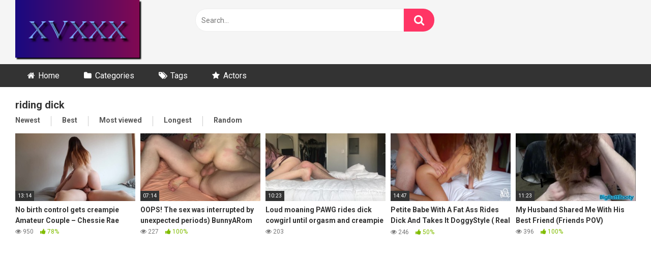

--- FILE ---
content_type: text/html; charset=UTF-8
request_url: https://xvxxx.com/tag/riding-dick/
body_size: 9922
content:
<!DOCTYPE html>


<html lang="en-US">
<head>
<meta charset="UTF-8">
<meta content='width=device-width, initial-scale=1.0, maximum-scale=1.0, user-scalable=0' name='viewport' />
<link rel="profile" href="http://gmpg.org/xfn/11">
<link rel="icon" href="">

<!-- Meta social networks -->

<!-- Temp Style -->


<style>
	.post-thumbnail {
		padding-bottom: 56.25%;
	}
	.post-thumbnail video,
	.post-thumbnail img {
		object-fit: fill;
	}

		body.custom-background {
		background-image: url();
		background-color: #181818!important;
		background-repeat: repeat;
		background-attachment: fixed;
	}
	.site-title a {
		font-family: Open Sans;
		font-size: 36px;
	}
	.site-branding .logo img {
		max-width: 300px;
		max-height: 120px;
		margin-top: 0px;
		margin-left: 0px;
	}
	a,
	.site-title a i,
	.thumb-block:hover span.title,
	.categories-list .thumb-block:hover .entry-header .cat-title:before,
	.required,
	.post-like a:hover i,
	.top-bar i:hover,
	.menu-toggle i,
	.main-navigation.toggled li:hover > a,
	.main-navigation.toggled li.focus > a,
	.main-navigation.toggled li.current_page_item > a,
	.main-navigation.toggled li.current-menu-item > a,
	#filters .filters-select:after,
	.top-bar .membership a i,
	.thumb-block:hover .photos-count i,
	.aside-filters span:hover a,
	.aside-filters span:hover a i,
	.filters a.active,
	.filters a:hover,
	.archive-aside a:hover,
	#video-links a:hover,
	#video-links a:hover i,
	.video-share .video-share-url a#clickme:hover,
	a#show-sharing-buttons.active,
	a#show-sharing-buttons.active i,
	.morelink:hover,
	.morelink:hover i,
	.footer-menu-container a:hover,
	.categories-list .thumb-block:hover .entry-header span,
	.tags-letter-block .tag-items .tag-item a:hover,
	.menu-toggle-open,
	.search-open {
		color: #FF3565;
	}
	button,
	.button,
	.btn,
	input[type="button"],
	input[type="reset"],
	input[type="submit"],
	.pagination ul li a.current,
	.pagination ul li a:hover,
	body #filters .label.secondary.active,
	.label.secondary:hover,
	.widget_categories ul li a:hover,
	a.tag-cloud-link:hover,
	.template-actors li a:hover,
	.rating-bar-meter,
	.vjs-play-progress,
	#filters .filters-options span:hover,
	.top-bar .social-share a:hover,
	.thumb-block:hover span.hd-video,
	.label:hover,
	.label:focus,
	.label:active,
	.mobile-pagination .pagination-nav span,
	.mobile-pagination .pagination-nav a {
		background-color: #FF3565!important;
	}
	button:hover,
	.button:hover {
		background-color: lighten(#FF3565,50%);
	}
	#video-tabs button.tab-link.active,
	.page-title,
	.page .entry-title,
	.comments-title,
	.comment-reply-title,
	input[type="text"]:focus,
	input[type="email"]:focus,
	input[type="url"]:focus,
	input[type="password"]:focus,
	input[type="search"]:focus,
	input[type="number"]:focus,
	input[type="tel"]:focus,
	input[type="range"]:focus,
	input[type="date"]:focus,
	input[type="month"]:focus,
	input[type="week"]:focus,
	input[type="time"]:focus,
	input[type="datetime"]:focus,
	input[type="datetime-local"]:focus,
	input[type="color"]:focus,
	textarea:focus,
	.filters a.active {
		border-color: #FF3565!important;
	}
	ul li.current-menu-item a {
		border-bottom-color: #FF3565!important;
	}
	.logo-watermark-img {
		max-width: px;
	}
	.video-js .vjs-big-play-button {
		background-color: #FF3565!important;
		border-color: #FF3565!important;
	}
</style>

<!-- Google Analytics -->
<!-- Google tag (gtag.js) -->
<script async src="https://www.googletagmanager.com/gtag/js?id=G-PYMQ166VJ5"></script>
<script>
  window.dataLayer = window.dataLayer || [];
  function gtag(){dataLayer.push(arguments);}
  gtag('js', new Date());

  gtag('config', 'G-PYMQ166VJ5');
</script>
<!-- Meta Verification -->
<!-- Google tag (gtag.js) -->
<script async src="https://www.googletagmanager.com/gtag/js?id=G-PYMQ166VJ5"></script>
<script>
  window.dataLayer = window.dataLayer || [];
  function gtag(){dataLayer.push(arguments);}
  gtag('js', new Date());

  gtag('config', 'G-PYMQ166VJ5');
</script>
<title>riding dick &#8211; My Blog</title>
<meta name='robots' content='max-image-preview:large' />
<link rel='dns-prefetch' href='//fonts.googleapis.com' />
<link rel="alternate" type="application/rss+xml" title="My Blog &raquo; Feed" href="https://xvxxx.com/feed/" />
<link rel="alternate" type="application/rss+xml" title="My Blog &raquo; Comments Feed" href="https://xvxxx.com/comments/feed/" />
<link rel="alternate" type="application/rss+xml" title="My Blog &raquo; riding dick Tag Feed" href="https://xvxxx.com/tag/riding-dick/feed/" />
<style id='wp-img-auto-sizes-contain-inline-css' type='text/css'>
img:is([sizes=auto i],[sizes^="auto," i]){contain-intrinsic-size:3000px 1500px}
/*# sourceURL=wp-img-auto-sizes-contain-inline-css */
</style>
<style id='wp-emoji-styles-inline-css' type='text/css'>

	img.wp-smiley, img.emoji {
		display: inline !important;
		border: none !important;
		box-shadow: none !important;
		height: 1em !important;
		width: 1em !important;
		margin: 0 0.07em !important;
		vertical-align: -0.1em !important;
		background: none !important;
		padding: 0 !important;
	}
/*# sourceURL=wp-emoji-styles-inline-css */
</style>
<style id='wp-block-library-inline-css' type='text/css'>
:root{--wp-block-synced-color:#7a00df;--wp-block-synced-color--rgb:122,0,223;--wp-bound-block-color:var(--wp-block-synced-color);--wp-editor-canvas-background:#ddd;--wp-admin-theme-color:#007cba;--wp-admin-theme-color--rgb:0,124,186;--wp-admin-theme-color-darker-10:#006ba1;--wp-admin-theme-color-darker-10--rgb:0,107,160.5;--wp-admin-theme-color-darker-20:#005a87;--wp-admin-theme-color-darker-20--rgb:0,90,135;--wp-admin-border-width-focus:2px}@media (min-resolution:192dpi){:root{--wp-admin-border-width-focus:1.5px}}.wp-element-button{cursor:pointer}:root .has-very-light-gray-background-color{background-color:#eee}:root .has-very-dark-gray-background-color{background-color:#313131}:root .has-very-light-gray-color{color:#eee}:root .has-very-dark-gray-color{color:#313131}:root .has-vivid-green-cyan-to-vivid-cyan-blue-gradient-background{background:linear-gradient(135deg,#00d084,#0693e3)}:root .has-purple-crush-gradient-background{background:linear-gradient(135deg,#34e2e4,#4721fb 50%,#ab1dfe)}:root .has-hazy-dawn-gradient-background{background:linear-gradient(135deg,#faaca8,#dad0ec)}:root .has-subdued-olive-gradient-background{background:linear-gradient(135deg,#fafae1,#67a671)}:root .has-atomic-cream-gradient-background{background:linear-gradient(135deg,#fdd79a,#004a59)}:root .has-nightshade-gradient-background{background:linear-gradient(135deg,#330968,#31cdcf)}:root .has-midnight-gradient-background{background:linear-gradient(135deg,#020381,#2874fc)}:root{--wp--preset--font-size--normal:16px;--wp--preset--font-size--huge:42px}.has-regular-font-size{font-size:1em}.has-larger-font-size{font-size:2.625em}.has-normal-font-size{font-size:var(--wp--preset--font-size--normal)}.has-huge-font-size{font-size:var(--wp--preset--font-size--huge)}.has-text-align-center{text-align:center}.has-text-align-left{text-align:left}.has-text-align-right{text-align:right}.has-fit-text{white-space:nowrap!important}#end-resizable-editor-section{display:none}.aligncenter{clear:both}.items-justified-left{justify-content:flex-start}.items-justified-center{justify-content:center}.items-justified-right{justify-content:flex-end}.items-justified-space-between{justify-content:space-between}.screen-reader-text{border:0;clip-path:inset(50%);height:1px;margin:-1px;overflow:hidden;padding:0;position:absolute;width:1px;word-wrap:normal!important}.screen-reader-text:focus{background-color:#ddd;clip-path:none;color:#444;display:block;font-size:1em;height:auto;left:5px;line-height:normal;padding:15px 23px 14px;text-decoration:none;top:5px;width:auto;z-index:100000}html :where(.has-border-color){border-style:solid}html :where([style*=border-top-color]){border-top-style:solid}html :where([style*=border-right-color]){border-right-style:solid}html :where([style*=border-bottom-color]){border-bottom-style:solid}html :where([style*=border-left-color]){border-left-style:solid}html :where([style*=border-width]){border-style:solid}html :where([style*=border-top-width]){border-top-style:solid}html :where([style*=border-right-width]){border-right-style:solid}html :where([style*=border-bottom-width]){border-bottom-style:solid}html :where([style*=border-left-width]){border-left-style:solid}html :where(img[class*=wp-image-]){height:auto;max-width:100%}:where(figure){margin:0 0 1em}html :where(.is-position-sticky){--wp-admin--admin-bar--position-offset:var(--wp-admin--admin-bar--height,0px)}@media screen and (max-width:600px){html :where(.is-position-sticky){--wp-admin--admin-bar--position-offset:0px}}

/*# sourceURL=wp-block-library-inline-css */
</style><style id='global-styles-inline-css' type='text/css'>
:root{--wp--preset--aspect-ratio--square: 1;--wp--preset--aspect-ratio--4-3: 4/3;--wp--preset--aspect-ratio--3-4: 3/4;--wp--preset--aspect-ratio--3-2: 3/2;--wp--preset--aspect-ratio--2-3: 2/3;--wp--preset--aspect-ratio--16-9: 16/9;--wp--preset--aspect-ratio--9-16: 9/16;--wp--preset--color--black: #000000;--wp--preset--color--cyan-bluish-gray: #abb8c3;--wp--preset--color--white: #ffffff;--wp--preset--color--pale-pink: #f78da7;--wp--preset--color--vivid-red: #cf2e2e;--wp--preset--color--luminous-vivid-orange: #ff6900;--wp--preset--color--luminous-vivid-amber: #fcb900;--wp--preset--color--light-green-cyan: #7bdcb5;--wp--preset--color--vivid-green-cyan: #00d084;--wp--preset--color--pale-cyan-blue: #8ed1fc;--wp--preset--color--vivid-cyan-blue: #0693e3;--wp--preset--color--vivid-purple: #9b51e0;--wp--preset--gradient--vivid-cyan-blue-to-vivid-purple: linear-gradient(135deg,rgb(6,147,227) 0%,rgb(155,81,224) 100%);--wp--preset--gradient--light-green-cyan-to-vivid-green-cyan: linear-gradient(135deg,rgb(122,220,180) 0%,rgb(0,208,130) 100%);--wp--preset--gradient--luminous-vivid-amber-to-luminous-vivid-orange: linear-gradient(135deg,rgb(252,185,0) 0%,rgb(255,105,0) 100%);--wp--preset--gradient--luminous-vivid-orange-to-vivid-red: linear-gradient(135deg,rgb(255,105,0) 0%,rgb(207,46,46) 100%);--wp--preset--gradient--very-light-gray-to-cyan-bluish-gray: linear-gradient(135deg,rgb(238,238,238) 0%,rgb(169,184,195) 100%);--wp--preset--gradient--cool-to-warm-spectrum: linear-gradient(135deg,rgb(74,234,220) 0%,rgb(151,120,209) 20%,rgb(207,42,186) 40%,rgb(238,44,130) 60%,rgb(251,105,98) 80%,rgb(254,248,76) 100%);--wp--preset--gradient--blush-light-purple: linear-gradient(135deg,rgb(255,206,236) 0%,rgb(152,150,240) 100%);--wp--preset--gradient--blush-bordeaux: linear-gradient(135deg,rgb(254,205,165) 0%,rgb(254,45,45) 50%,rgb(107,0,62) 100%);--wp--preset--gradient--luminous-dusk: linear-gradient(135deg,rgb(255,203,112) 0%,rgb(199,81,192) 50%,rgb(65,88,208) 100%);--wp--preset--gradient--pale-ocean: linear-gradient(135deg,rgb(255,245,203) 0%,rgb(182,227,212) 50%,rgb(51,167,181) 100%);--wp--preset--gradient--electric-grass: linear-gradient(135deg,rgb(202,248,128) 0%,rgb(113,206,126) 100%);--wp--preset--gradient--midnight: linear-gradient(135deg,rgb(2,3,129) 0%,rgb(40,116,252) 100%);--wp--preset--font-size--small: 13px;--wp--preset--font-size--medium: 20px;--wp--preset--font-size--large: 36px;--wp--preset--font-size--x-large: 42px;--wp--preset--spacing--20: 0.44rem;--wp--preset--spacing--30: 0.67rem;--wp--preset--spacing--40: 1rem;--wp--preset--spacing--50: 1.5rem;--wp--preset--spacing--60: 2.25rem;--wp--preset--spacing--70: 3.38rem;--wp--preset--spacing--80: 5.06rem;--wp--preset--shadow--natural: 6px 6px 9px rgba(0, 0, 0, 0.2);--wp--preset--shadow--deep: 12px 12px 50px rgba(0, 0, 0, 0.4);--wp--preset--shadow--sharp: 6px 6px 0px rgba(0, 0, 0, 0.2);--wp--preset--shadow--outlined: 6px 6px 0px -3px rgb(255, 255, 255), 6px 6px rgb(0, 0, 0);--wp--preset--shadow--crisp: 6px 6px 0px rgb(0, 0, 0);}:where(.is-layout-flex){gap: 0.5em;}:where(.is-layout-grid){gap: 0.5em;}body .is-layout-flex{display: flex;}.is-layout-flex{flex-wrap: wrap;align-items: center;}.is-layout-flex > :is(*, div){margin: 0;}body .is-layout-grid{display: grid;}.is-layout-grid > :is(*, div){margin: 0;}:where(.wp-block-columns.is-layout-flex){gap: 2em;}:where(.wp-block-columns.is-layout-grid){gap: 2em;}:where(.wp-block-post-template.is-layout-flex){gap: 1.25em;}:where(.wp-block-post-template.is-layout-grid){gap: 1.25em;}.has-black-color{color: var(--wp--preset--color--black) !important;}.has-cyan-bluish-gray-color{color: var(--wp--preset--color--cyan-bluish-gray) !important;}.has-white-color{color: var(--wp--preset--color--white) !important;}.has-pale-pink-color{color: var(--wp--preset--color--pale-pink) !important;}.has-vivid-red-color{color: var(--wp--preset--color--vivid-red) !important;}.has-luminous-vivid-orange-color{color: var(--wp--preset--color--luminous-vivid-orange) !important;}.has-luminous-vivid-amber-color{color: var(--wp--preset--color--luminous-vivid-amber) !important;}.has-light-green-cyan-color{color: var(--wp--preset--color--light-green-cyan) !important;}.has-vivid-green-cyan-color{color: var(--wp--preset--color--vivid-green-cyan) !important;}.has-pale-cyan-blue-color{color: var(--wp--preset--color--pale-cyan-blue) !important;}.has-vivid-cyan-blue-color{color: var(--wp--preset--color--vivid-cyan-blue) !important;}.has-vivid-purple-color{color: var(--wp--preset--color--vivid-purple) !important;}.has-black-background-color{background-color: var(--wp--preset--color--black) !important;}.has-cyan-bluish-gray-background-color{background-color: var(--wp--preset--color--cyan-bluish-gray) !important;}.has-white-background-color{background-color: var(--wp--preset--color--white) !important;}.has-pale-pink-background-color{background-color: var(--wp--preset--color--pale-pink) !important;}.has-vivid-red-background-color{background-color: var(--wp--preset--color--vivid-red) !important;}.has-luminous-vivid-orange-background-color{background-color: var(--wp--preset--color--luminous-vivid-orange) !important;}.has-luminous-vivid-amber-background-color{background-color: var(--wp--preset--color--luminous-vivid-amber) !important;}.has-light-green-cyan-background-color{background-color: var(--wp--preset--color--light-green-cyan) !important;}.has-vivid-green-cyan-background-color{background-color: var(--wp--preset--color--vivid-green-cyan) !important;}.has-pale-cyan-blue-background-color{background-color: var(--wp--preset--color--pale-cyan-blue) !important;}.has-vivid-cyan-blue-background-color{background-color: var(--wp--preset--color--vivid-cyan-blue) !important;}.has-vivid-purple-background-color{background-color: var(--wp--preset--color--vivid-purple) !important;}.has-black-border-color{border-color: var(--wp--preset--color--black) !important;}.has-cyan-bluish-gray-border-color{border-color: var(--wp--preset--color--cyan-bluish-gray) !important;}.has-white-border-color{border-color: var(--wp--preset--color--white) !important;}.has-pale-pink-border-color{border-color: var(--wp--preset--color--pale-pink) !important;}.has-vivid-red-border-color{border-color: var(--wp--preset--color--vivid-red) !important;}.has-luminous-vivid-orange-border-color{border-color: var(--wp--preset--color--luminous-vivid-orange) !important;}.has-luminous-vivid-amber-border-color{border-color: var(--wp--preset--color--luminous-vivid-amber) !important;}.has-light-green-cyan-border-color{border-color: var(--wp--preset--color--light-green-cyan) !important;}.has-vivid-green-cyan-border-color{border-color: var(--wp--preset--color--vivid-green-cyan) !important;}.has-pale-cyan-blue-border-color{border-color: var(--wp--preset--color--pale-cyan-blue) !important;}.has-vivid-cyan-blue-border-color{border-color: var(--wp--preset--color--vivid-cyan-blue) !important;}.has-vivid-purple-border-color{border-color: var(--wp--preset--color--vivid-purple) !important;}.has-vivid-cyan-blue-to-vivid-purple-gradient-background{background: var(--wp--preset--gradient--vivid-cyan-blue-to-vivid-purple) !important;}.has-light-green-cyan-to-vivid-green-cyan-gradient-background{background: var(--wp--preset--gradient--light-green-cyan-to-vivid-green-cyan) !important;}.has-luminous-vivid-amber-to-luminous-vivid-orange-gradient-background{background: var(--wp--preset--gradient--luminous-vivid-amber-to-luminous-vivid-orange) !important;}.has-luminous-vivid-orange-to-vivid-red-gradient-background{background: var(--wp--preset--gradient--luminous-vivid-orange-to-vivid-red) !important;}.has-very-light-gray-to-cyan-bluish-gray-gradient-background{background: var(--wp--preset--gradient--very-light-gray-to-cyan-bluish-gray) !important;}.has-cool-to-warm-spectrum-gradient-background{background: var(--wp--preset--gradient--cool-to-warm-spectrum) !important;}.has-blush-light-purple-gradient-background{background: var(--wp--preset--gradient--blush-light-purple) !important;}.has-blush-bordeaux-gradient-background{background: var(--wp--preset--gradient--blush-bordeaux) !important;}.has-luminous-dusk-gradient-background{background: var(--wp--preset--gradient--luminous-dusk) !important;}.has-pale-ocean-gradient-background{background: var(--wp--preset--gradient--pale-ocean) !important;}.has-electric-grass-gradient-background{background: var(--wp--preset--gradient--electric-grass) !important;}.has-midnight-gradient-background{background: var(--wp--preset--gradient--midnight) !important;}.has-small-font-size{font-size: var(--wp--preset--font-size--small) !important;}.has-medium-font-size{font-size: var(--wp--preset--font-size--medium) !important;}.has-large-font-size{font-size: var(--wp--preset--font-size--large) !important;}.has-x-large-font-size{font-size: var(--wp--preset--font-size--x-large) !important;}
/*# sourceURL=global-styles-inline-css */
</style>

<style id='classic-theme-styles-inline-css' type='text/css'>
/*! This file is auto-generated */
.wp-block-button__link{color:#fff;background-color:#32373c;border-radius:9999px;box-shadow:none;text-decoration:none;padding:calc(.667em + 2px) calc(1.333em + 2px);font-size:1.125em}.wp-block-file__button{background:#32373c;color:#fff;text-decoration:none}
/*# sourceURL=/wp-includes/css/classic-themes.min.css */
</style>
<link rel='stylesheet' id='wpst-font-awesome-css' href='https://xvxxx.com/wp-content/themes/ultimatube/assets/stylesheets/font-awesome/css/font-awesome.min.css?ver=4.7.0' type='text/css' media='all' />
<link rel='stylesheet' id='wpst-style-css' href='https://xvxxx.com/wp-content/themes/ultimatube/style.css?ver=1.4.2.1764912468' type='text/css' media='all' />
<link rel='stylesheet' id='wpst-roboto-font-css' href='https://fonts.googleapis.com/css?family=Roboto%3A400%2C700&#038;ver=1.4.2' type='text/css' media='all' />
<script type="text/javascript" src="https://xvxxx.com/wp-includes/js/jquery/jquery.min.js?ver=3.7.1" id="jquery-core-js"></script>
<script type="text/javascript" src="https://xvxxx.com/wp-includes/js/jquery/jquery-migrate.min.js?ver=3.4.1" id="jquery-migrate-js"></script>
<link rel="https://api.w.org/" href="https://xvxxx.com/wp-json/" /><link rel="alternate" title="JSON" type="application/json" href="https://xvxxx.com/wp-json/wp/v2/tags/446" /><link rel="EditURI" type="application/rsd+xml" title="RSD" href="https://xvxxx.com/xmlrpc.php?rsd" />
<meta name="generator" content="WordPress 6.9" />
<!-- Analytics by WP Statistics - https://wp-statistics.com -->
</head>  <body  class="archive tag tag-riding-dick tag-446 wp-theme-ultimatube hfeed">  <div id="page"> 	<a class="skip-link screen-reader-text" href="#content">Skip to content</a>  	<div class="header row"> 		<div class="site-branding"> 			<div class="logo"> 									<a href="https://xvxxx.com/" rel="home" title="My Blog"><img src="https://xvxxx.com/wp-content/uploads/2023/11/cooltext448240561284045.png" alt="My Blog"></a> 				 							</div> 		</div><!-- .site-branding --> 		 		<div class="search-menu-mobile"> 	<div class="header-search-mobile"> 		<i class="fa fa-search"></i>     	</div>	 	<div id="menu-toggle"> 		<i class="fa fa-bars"></i> 	</div> </div>  <div class="header-search"> 	<form method="get" id="searchform" action="https://xvxxx.com/">         					<input class="input-group-field" value="Search..." name="s" id="s" onfocus="if (this.value == 'Search...') {this.value = '';}" onblur="if (this.value == '') {this.value = 'Search...';}" type="text" /> 				 		<input class="fa-input" type="submit" id="searchsubmit" value="&#xf002;" />         	</form> </div> 		<nav id="site-navigation" class="main-navigation" role="navigation"> 						<div id="head-mobile"></div> 			<div class="button-nav"></div>			 			<ul id="menu-main-menu" class="menu"><li id="menu-item-734" class="home-icon menu-item menu-item-type-custom menu-item-object-custom menu-item-home menu-item-734"><a href="https://xvxxx.com">Home</a></li> <li id="menu-item-735" class="cat-icon menu-item menu-item-type-post_type menu-item-object-page menu-item-735"><a href="https://xvxxx.com/categories/">Categories</a></li> <li id="menu-item-736" class="tag-icon menu-item menu-item-type-post_type menu-item-object-page menu-item-736"><a href="https://xvxxx.com/tags/">Tags</a></li> <li id="menu-item-737" class="star-icon menu-item menu-item-type-post_type menu-item-object-page menu-item-737"><a href="https://xvxxx.com/actors/">Actors</a></li> </ul>		</nav> 	</div> 	<div class="clear"></div>   	 	<div id="content" class="site-content row"> 	<div id="primary" class="content-area"> 		<main id="main" class="site-main" role="main"> 						<div class="archive-content clearfix-after"> 									<header class="page-header"> 						<h1 class="widget-title">riding dick</h1>     		<div class="filters"> 		<a class="filter-title" href="#!">Random</a> 		<div class="filters-list"> 				 				<a class="" href="/tag/riding-dick/?filter=latest">Newest</a> 				<a class="" href="/tag/riding-dick/?filter=popular">Best</a>	 				<a class="" href="/tag/riding-dick/?filter=most-viewed">Most viewed</a>				 				<a class="" href="/tag/riding-dick/?filter=longest">Longest</a> 				<a class="" href="/tag/riding-dick/?filter=random">Random</a>	 					</div> 	</div> 					</header><!-- .page-header --> 															<div class="video-list-content">						 						<div class="videos-list">						 							 <article data-video-id="video_1" data-main-thumb="https://xvxxx.com/wp-content/uploads/2023/12/no-birth-control-gets-creampie-amateur-couple-chessie-rae.jpg" data-thumbs="https://ei.phncdn.com/videos/201904/08/217242032/original/(m=eafTGgaaaa)(mh=fqqNe6ZNJvu4R_0i)1.jpg,https://ei.phncdn.com/videos/201904/08/217242032/original/(m=eafTGgaaaa)(mh=fqqNe6ZNJvu4R_0i)2.jpg,https://ei.phncdn.com/videos/201904/08/217242032/original/(m=eafTGgaaaa)(mh=fqqNe6ZNJvu4R_0i)3.jpg,https://ei.phncdn.com/videos/201904/08/217242032/original/(m=eafTGgaaaa)(mh=fqqNe6ZNJvu4R_0i)4.jpg,https://ei.phncdn.com/videos/201904/08/217242032/original/(m=eafTGgaaaa)(mh=fqqNe6ZNJvu4R_0i)5.jpg,https://ei.phncdn.com/videos/201904/08/217242032/original/(m=eafTGgaaaa)(mh=fqqNe6ZNJvu4R_0i)6.jpg,https://ei.phncdn.com/videos/201904/08/217242032/original/(m=eafTGgaaaa)(mh=fqqNe6ZNJvu4R_0i)7.jpg,https://ei.phncdn.com/videos/201904/08/217242032/original/(m=eafTGgaaaa)(mh=fqqNe6ZNJvu4R_0i)8.jpg,https://ei.phncdn.com/videos/201904/08/217242032/original/(m=eafTGgaaaa)(mh=fqqNe6ZNJvu4R_0i)9.jpg,https://ei.phncdn.com/videos/201904/08/217242032/original/(m=eafTGgaaaa)(mh=fqqNe6ZNJvu4R_0i)10.jpg,https://ei.phncdn.com/videos/201904/08/217242032/original/(m=eafTGgaaaa)(mh=fqqNe6ZNJvu4R_0i)11.jpg,https://ei.phncdn.com/videos/201904/08/217242032/original/(m=eafTGgaaaa)(mh=fqqNe6ZNJvu4R_0i)12.jpg,https://ei.phncdn.com/videos/201904/08/217242032/original/(m=eafTGgaaaa)(mh=fqqNe6ZNJvu4R_0i)13.jpg,https://ei.phncdn.com/videos/201904/08/217242032/original/(m=eafTGgaaaa)(mh=fqqNe6ZNJvu4R_0i)14.jpg,https://ei.phncdn.com/videos/201904/08/217242032/original/(m=eafTGgaaaa)(mh=fqqNe6ZNJvu4R_0i)15.jpg,https://ei.phncdn.com/videos/201904/08/217242032/original/(m=eafTGgaaaa)(mh=fqqNe6ZNJvu4R_0i)16.jpg" class="thumb-block video-preview-item post-1071 post type-post status-publish format-video has-post-thumbnail hentry category-blonde tag-amateur tag-amateur-couple tag-big-ass tag-big-tit tag-big-tits tag-chessie-rae tag-couple tag-couple-fucking tag-creampie tag-doggystyle tag-hard-rough-sex tag-hot-couple-fucking tag-reverse-cowgirl tag-riding tag-riding-dick post_format-post-format-video" data-post-id="1071"> 	<a href="https://xvxxx.com/2023/12/04/no-birth-control-gets-creampie-amateur-couple-chessie-rae/" title="No birth control gets creampie Amateur Couple &#8211; Chessie Rae"> 		<div class="post-thumbnail"> 			 			<div class="post-thumbnail-container"><img class="video-main-thumb" width="300" height="168.75" src="https://xvxxx.com/wp-content/uploads/2023/12/no-birth-control-gets-creampie-amateur-couple-chessie-rae.jpg" alt="No birth control gets creampie Amateur Couple &#8211; Chessie Rae"></div>			<div class="video-overlay"></div>  						<span class="duration">13:14</span>		</div> 		<header class="entry-header"> 			<span class="title">No birth control gets creampie Amateur Couple &#8211; Chessie Rae</span> 							<div class="under-thumb"> 					<span class="views"><i class="fa fa-eye"></i> 950</span>					<span class="rating"><i class="fa fa-thumbs-up"></i> 78%</span>				</div> 					</header> 	</a> </article>  <article data-video-id="video_2" data-main-thumb="https://xvxxx.com/wp-content/uploads/2023/12/oops-the-sex-was-interrupted-by-unexpected-periods-bunnyarom.jpg" data-thumbs="https://ei.phncdn.com/videos/202103/13/385044451/original/(m=eafTGgaaaa)(mh=CBDdKvmHhItO_vlK)1.jpg,https://ei.phncdn.com/videos/202103/13/385044451/original/(m=eafTGgaaaa)(mh=CBDdKvmHhItO_vlK)2.jpg,https://ei.phncdn.com/videos/202103/13/385044451/original/(m=eafTGgaaaa)(mh=CBDdKvmHhItO_vlK)3.jpg,https://ei.phncdn.com/videos/202103/13/385044451/original/(m=eafTGgaaaa)(mh=CBDdKvmHhItO_vlK)4.jpg,https://ei.phncdn.com/videos/202103/13/385044451/original/(m=eafTGgaaaa)(mh=CBDdKvmHhItO_vlK)5.jpg,https://ei.phncdn.com/videos/202103/13/385044451/original/(m=eafTGgaaaa)(mh=CBDdKvmHhItO_vlK)6.jpg,https://ei.phncdn.com/videos/202103/13/385044451/original/(m=eafTGgaaaa)(mh=CBDdKvmHhItO_vlK)7.jpg,https://ei.phncdn.com/videos/202103/13/385044451/original/(m=eafTGgaaaa)(mh=CBDdKvmHhItO_vlK)8.jpg,https://ei.phncdn.com/videos/202103/13/385044451/original/(m=eafTGgaaaa)(mh=CBDdKvmHhItO_vlK)9.jpg,https://ei.phncdn.com/videos/202103/13/385044451/original/(m=eafTGgaaaa)(mh=CBDdKvmHhItO_vlK)10.jpg,https://ei.phncdn.com/videos/202103/13/385044451/original/(m=eafTGgaaaa)(mh=CBDdKvmHhItO_vlK)11.jpg,https://ei.phncdn.com/videos/202103/13/385044451/original/(m=eafTGgaaaa)(mh=CBDdKvmHhItO_vlK)12.jpg,https://ei.phncdn.com/videos/202103/13/385044451/original/(m=eafTGgaaaa)(mh=CBDdKvmHhItO_vlK)13.jpg,https://ei.phncdn.com/videos/202103/13/385044451/original/(m=eafTGgaaaa)(mh=CBDdKvmHhItO_vlK)14.jpg,https://ei.phncdn.com/videos/202103/13/385044451/original/(m=eafTGgaaaa)(mh=CBDdKvmHhItO_vlK)15.jpg,https://ei.phncdn.com/videos/202103/13/385044451/original/(m=eafTGgaaaa)(mh=CBDdKvmHhItO_vlK)16.jpg" class="thumb-block video-preview-item post-1044 post type-post status-publish format-video has-post-thumbnail hentry category-blonde tag-amateur tag-amateur-blowjob tag-amateur-couple tag-amateur-iphone tag-amateur-milf tag-butt tag-homemade tag-kink tag-menstruation tag-milf tag-mom tag-real-couple-homemade tag-real-sex tag-riding tag-riding-dick tag-wet-pussy post_format-post-format-video" data-post-id="1044"> 	<a href="https://xvxxx.com/2023/12/04/oops-the-sex-was-interrupted-by-unexpected-periods-bunnyarom/" title="OOPS! The sex was interrupted by unexpected periods) BunnyARom"> 		<div class="post-thumbnail"> 			 			<div class="post-thumbnail-container"><img class="video-main-thumb" width="300" height="168.75" src="https://xvxxx.com/wp-content/uploads/2023/12/oops-the-sex-was-interrupted-by-unexpected-periods-bunnyarom.jpg" alt="OOPS! The sex was interrupted by unexpected periods) BunnyARom"></div>			<div class="video-overlay"></div>  						<span class="duration">07:14</span>		</div> 		<header class="entry-header"> 			<span class="title">OOPS! The sex was interrupted by unexpected periods) BunnyARom</span> 							<div class="under-thumb"> 					<span class="views"><i class="fa fa-eye"></i> 227</span>					<span class="rating"><i class="fa fa-thumbs-up"></i> 100%</span>				</div> 					</header> 	</a> </article>  <article data-video-id="video_3" data-main-thumb="https://xvxxx.com/wp-content/uploads/2023/12/loud-moaning-pawg-rides-dick-cowgirl-until-orgasm-and-creampie.jpg" data-thumbs="https://ei.phncdn.com/videos/201910/23/256793512/original/(m=eafTGgaaaa)(mh=rx-XxCDWDDNrT88l)1.jpg,https://ei.phncdn.com/videos/201910/23/256793512/original/(m=eafTGgaaaa)(mh=rx-XxCDWDDNrT88l)2.jpg,https://ei.phncdn.com/videos/201910/23/256793512/original/(m=eafTGgaaaa)(mh=rx-XxCDWDDNrT88l)3.jpg,https://ei.phncdn.com/videos/201910/23/256793512/original/(m=eafTGgaaaa)(mh=rx-XxCDWDDNrT88l)4.jpg,https://ei.phncdn.com/videos/201910/23/256793512/original/(m=eafTGgaaaa)(mh=rx-XxCDWDDNrT88l)5.jpg,https://ei.phncdn.com/videos/201910/23/256793512/original/(m=eafTGgaaaa)(mh=rx-XxCDWDDNrT88l)6.jpg,https://ei.phncdn.com/videos/201910/23/256793512/original/(m=eafTGgaaaa)(mh=rx-XxCDWDDNrT88l)7.jpg,https://ei.phncdn.com/videos/201910/23/256793512/original/(m=eafTGgaaaa)(mh=rx-XxCDWDDNrT88l)8.jpg,https://ei.phncdn.com/videos/201910/23/256793512/original/(m=eafTGgaaaa)(mh=rx-XxCDWDDNrT88l)9.jpg,https://ei.phncdn.com/videos/201910/23/256793512/original/(m=eafTGgaaaa)(mh=rx-XxCDWDDNrT88l)10.jpg,https://ei.phncdn.com/videos/201910/23/256793512/original/(m=eafTGgaaaa)(mh=rx-XxCDWDDNrT88l)11.jpg,https://ei.phncdn.com/videos/201910/23/256793512/original/(m=eafTGgaaaa)(mh=rx-XxCDWDDNrT88l)12.jpg,https://ei.phncdn.com/videos/201910/23/256793512/original/(m=eafTGgaaaa)(mh=rx-XxCDWDDNrT88l)13.jpg,https://ei.phncdn.com/videos/201910/23/256793512/original/(m=eafTGgaaaa)(mh=rx-XxCDWDDNrT88l)14.jpg,https://ei.phncdn.com/videos/201910/23/256793512/original/(m=eafTGgaaaa)(mh=rx-XxCDWDDNrT88l)15.jpg,https://ei.phncdn.com/videos/201910/23/256793512/original/(m=eafTGgaaaa)(mh=rx-XxCDWDDNrT88l)16.jpg" class="thumb-block video-preview-item post-1008 post type-post status-publish format-video has-post-thumbnail hentry category-blonde tag-amateur tag-amateur-couple tag-babe tag-big-ass tag-brunette tag-college-couple tag-cowgirl tag-cowgirl-creampie tag-creampie tag-girlfriend tag-loud-moaning tag-perfect-ass tag-riding-dick tag-riding-orgasm tag-romantic-couple tag-satin post_format-post-format-video" data-post-id="1008"> 	<a href="https://xvxxx.com/2023/12/04/loud-moaning-pawg-rides-dick-cowgirl-until-orgasm-and-creampie/" title="Loud moaning PAWG rides dick cowgirl until orgasm and creampie"> 		<div class="post-thumbnail"> 			 			<div class="post-thumbnail-container"><img class="video-main-thumb" width="300" height="168.75" src="https://xvxxx.com/wp-content/uploads/2023/12/loud-moaning-pawg-rides-dick-cowgirl-until-orgasm-and-creampie.jpg" alt="Loud moaning PAWG rides dick cowgirl until orgasm and creampie"></div>			<div class="video-overlay"></div>  						<span class="duration">10:23</span>		</div> 		<header class="entry-header"> 			<span class="title">Loud moaning PAWG rides dick cowgirl until orgasm and creampie</span> 							<div class="under-thumb"> 					<span class="views"><i class="fa fa-eye"></i> 203</span>									</div> 					</header> 	</a> </article>  <article data-video-id="video_4" data-main-thumb="https://xvxxx.com/wp-content/uploads/2023/12/petite-babe-with-a-fat-ass-rides-dick-and-takes-it-doggystyle-real-amateurs-nofacegirl.jpg" data-thumbs="https://ei.phncdn.com/videos/202008/12/341797451/thumbs_30/(m=eafTGgaaaa)(mh=utexUDzAc7ZGR1UH)1.jpg,https://ei.phncdn.com/videos/202008/12/341797451/thumbs_30/(m=eafTGgaaaa)(mh=utexUDzAc7ZGR1UH)2.jpg,https://ei.phncdn.com/videos/202008/12/341797451/thumbs_30/(m=eafTGgaaaa)(mh=utexUDzAc7ZGR1UH)3.jpg,https://ei.phncdn.com/videos/202008/12/341797451/thumbs_30/(m=eafTGgaaaa)(mh=utexUDzAc7ZGR1UH)4.jpg,https://ei.phncdn.com/videos/202008/12/341797451/thumbs_30/(m=eafTGgaaaa)(mh=utexUDzAc7ZGR1UH)5.jpg,https://ei.phncdn.com/videos/202008/12/341797451/thumbs_30/(m=eafTGgaaaa)(mh=utexUDzAc7ZGR1UH)6.jpg,https://ei.phncdn.com/videos/202008/12/341797451/thumbs_30/(m=eafTGgaaaa)(mh=utexUDzAc7ZGR1UH)7.jpg,https://ei.phncdn.com/videos/202008/12/341797451/thumbs_30/(m=eafTGgaaaa)(mh=utexUDzAc7ZGR1UH)8.jpg,https://ei.phncdn.com/videos/202008/12/341797451/thumbs_30/(m=eafTGgaaaa)(mh=utexUDzAc7ZGR1UH)9.jpg,https://ei.phncdn.com/videos/202008/12/341797451/thumbs_30/(m=eafTGgaaaa)(mh=utexUDzAc7ZGR1UH)10.jpg,https://ei.phncdn.com/videos/202008/12/341797451/thumbs_30/(m=eafTGgaaaa)(mh=utexUDzAc7ZGR1UH)11.jpg,https://ei.phncdn.com/videos/202008/12/341797451/thumbs_30/(m=eafTGgaaaa)(mh=utexUDzAc7ZGR1UH)12.jpg,https://ei.phncdn.com/videos/202008/12/341797451/thumbs_30/(m=eafTGgaaaa)(mh=utexUDzAc7ZGR1UH)13.jpg,https://ei.phncdn.com/videos/202008/12/341797451/thumbs_30/(m=eafTGgaaaa)(mh=utexUDzAc7ZGR1UH)14.jpg,https://ei.phncdn.com/videos/202008/12/341797451/thumbs_30/(m=eafTGgaaaa)(mh=utexUDzAc7ZGR1UH)15.jpg,https://ei.phncdn.com/videos/202008/12/341797451/thumbs_30/(m=eafTGgaaaa)(mh=utexUDzAc7ZGR1UH)16.jpg" class="thumb-block video-preview-item post-990 post type-post status-publish format-video has-post-thumbnail hentry category-blonde tag-all-natural tag-amateur tag-amateur-couple tag-babe tag-big-ass tag-butt tag-cowgirl tag-doggystyle tag-nofacegirl tag-passionate tag-perfect-body tag-real tag-riding-dick tag-thick tag-verified-amateurs tag-wap post_format-post-format-video" data-post-id="990"> 	<a href="https://xvxxx.com/2023/12/04/petite-babe-with-a-fat-ass-rides-dick-and-takes-it-doggystyle-real-amateurs-nofacegirl/" title="Petite Babe With A Fat Ass Rides Dick And Takes It DoggyStyle ( Real Amateurs ) &#8211; NoFaceGirl"> 		<div class="post-thumbnail"> 			 			<div class="post-thumbnail-container"><img class="video-main-thumb" width="300" height="168.75" src="https://xvxxx.com/wp-content/uploads/2023/12/petite-babe-with-a-fat-ass-rides-dick-and-takes-it-doggystyle-real-amateurs-nofacegirl.jpg" alt="Petite Babe With A Fat Ass Rides Dick And Takes It DoggyStyle ( Real Amateurs ) &#8211; NoFaceGirl"></div>			<div class="video-overlay"></div>  						<span class="duration">14:47</span>		</div> 		<header class="entry-header"> 			<span class="title">Petite Babe With A Fat Ass Rides Dick And Takes It DoggyStyle ( Real Amateurs ) &#8211; NoFaceGirl</span> 							<div class="under-thumb"> 					<span class="views"><i class="fa fa-eye"></i> 246</span>					<span class="rating"><i class="fa fa-thumbs-up"></i> 50%</span>				</div> 					</header> 	</a> </article>  <article data-video-id="video_5" data-main-thumb="https://xvxxx.com/wp-content/uploads/2023/11/my-husband-shared-me-with-his-best-friend-friends-pov.jpg" data-thumbs="https://ei.phncdn.com/videos/201901/26/203793661/original/(m=eafTGgaaaa)(mh=LMvj5t9mesMoeimD)1.jpg,https://ei.phncdn.com/videos/201901/26/203793661/original/(m=eafTGgaaaa)(mh=LMvj5t9mesMoeimD)2.jpg,https://ei.phncdn.com/videos/201901/26/203793661/original/(m=eafTGgaaaa)(mh=LMvj5t9mesMoeimD)3.jpg,https://ei.phncdn.com/videos/201901/26/203793661/original/(m=eafTGgaaaa)(mh=LMvj5t9mesMoeimD)4.jpg,https://ei.phncdn.com/videos/201901/26/203793661/original/(m=eafTGgaaaa)(mh=LMvj5t9mesMoeimD)5.jpg,https://ei.phncdn.com/videos/201901/26/203793661/original/(m=eafTGgaaaa)(mh=LMvj5t9mesMoeimD)6.jpg,https://ei.phncdn.com/videos/201901/26/203793661/original/(m=eafTGgaaaa)(mh=LMvj5t9mesMoeimD)7.jpg,https://ei.phncdn.com/videos/201901/26/203793661/original/(m=eafTGgaaaa)(mh=LMvj5t9mesMoeimD)8.jpg,https://ei.phncdn.com/videos/201901/26/203793661/original/(m=eafTGgaaaa)(mh=LMvj5t9mesMoeimD)9.jpg,https://ei.phncdn.com/videos/201901/26/203793661/original/(m=eafTGgaaaa)(mh=LMvj5t9mesMoeimD)10.jpg,https://ei.phncdn.com/videos/201901/26/203793661/original/(m=eafTGgaaaa)(mh=LMvj5t9mesMoeimD)11.jpg,https://ei.phncdn.com/videos/201901/26/203793661/original/(m=eafTGgaaaa)(mh=LMvj5t9mesMoeimD)12.jpg,https://ei.phncdn.com/videos/201901/26/203793661/original/(m=eafTGgaaaa)(mh=LMvj5t9mesMoeimD)13.jpg,https://ei.phncdn.com/videos/201901/26/203793661/original/(m=eafTGgaaaa)(mh=LMvj5t9mesMoeimD)14.jpg,https://ei.phncdn.com/videos/201901/26/203793661/original/(m=eafTGgaaaa)(mh=LMvj5t9mesMoeimD)15.jpg,https://ei.phncdn.com/videos/201901/26/203793661/original/(m=eafTGgaaaa)(mh=LMvj5t9mesMoeimD)16.jpg" class="thumb-block video-preview-item post-114 post type-post status-publish format-video has-post-thumbnail hentry category-amateur tag-3some tag-amateur tag-amateur-threesome tag-amateur-wife-sharing tag-best-friends-wife tag-big-ass tag-big-boobs tag-blowjob tag-butt tag-chubby-amateur tag-condom tag-point-of-view tag-riding-dick tag-rough tag-threesome tag-wife-sharing post_format-post-format-video" data-post-id="114"> 	<a href="https://xvxxx.com/2023/11/30/my-husband-shared-me-with-his-best-friend-friends-pov/" title="My Husband Shared Me With His Best Friend (Friends POV)"> 		<div class="post-thumbnail"> 			 			<div class="post-thumbnail-container"><img class="video-main-thumb" width="300" height="168.75" src="https://xvxxx.com/wp-content/uploads/2023/11/my-husband-shared-me-with-his-best-friend-friends-pov.jpg" alt="My Husband Shared Me With His Best Friend (Friends POV)"></div>			<div class="video-overlay"></div>  						<span class="duration">11:23</span>		</div> 		<header class="entry-header"> 			<span class="title">My Husband Shared Me With His Best Friend (Friends POV)</span> 							<div class="under-thumb"> 					<span class="views"><i class="fa fa-eye"></i> 396</span>					<span class="rating"><i class="fa fa-thumbs-up"></i> 100%</span>				</div> 					</header> 	</a> </article> 						</div> 											</div> 								</div> 		</main><!-- #main --> 	</div><!-- #primary --> 		<div class="clear"></div>  						 		 		<footer id="colophon" class="site-footer" role="contentinfo"> 			 							<div class="site-info"> 					Check out tons of xvxxx com 18 sex19 videos 				</div> 			 					</footer><!-- #colophon --> 	</div><!-- #content -->	 </div><!-- #page -->  <a class="button" href="#" id="back-to-top" title="Back to top"><i class="fa fa-chevron-up"></i></a>  <script type="speculationrules">
{"prefetch":[{"source":"document","where":{"and":[{"href_matches":"/*"},{"not":{"href_matches":["/wp-*.php","/wp-admin/*","/wp-content/uploads/*","/wp-content/*","/wp-content/plugins/*","/wp-content/themes/ultimatube/*","/*\\?(.+)"]}},{"not":{"selector_matches":"a[rel~=\"nofollow\"]"}},{"not":{"selector_matches":".no-prefetch, .no-prefetch a"}}]},"eagerness":"conservative"}]}
</script> 		<div class="modal fade wpst-user-modal" id="wpst-user-modal" tabindex="-1" role="dialog" aria-hidden="true"> 			<div class="modal-dialog" data-active-tab=""> 				<div class="modal-content"> 					<div class="modal-body"> 					<a href="#" class="close" data-dismiss="modal" aria-label="Close"><i class="fa fa-remove"></i></a> 						<!-- Register form --> 						<div class="wpst-register">	 															<div class="alert alert-danger">Registration is disabled.</div> 													</div>  						<!-- Login form --> 						<div class="wpst-login">							  							<h3>Login to My Blog</h3> 						 							<form id="wpst_login_form" action="https://xvxxx.com/" method="post">  								<div class="form-field"> 									<label>Username</label> 									<input class="form-control input-lg required" name="wpst_user_login" type="text"/> 								</div> 								<div class="form-field"> 									<label for="wpst_user_pass">Password</label> 									<input class="form-control input-lg required" name="wpst_user_pass" id="wpst_user_pass" type="password"/> 								</div> 								<div class="form-field lost-password"> 									<input type="hidden" name="action" value="wpst_login_member"/> 									<button class="btn btn-theme btn-lg" data-loading-text="Loading..." type="submit">Login</button> <a class="alignright" href="#wpst-reset-password">Lost Password?</a> 								</div> 								<input type="hidden" id="login-security" name="login-security" value="ce514ee6b2" /><input type="hidden" name="_wp_http_referer" value="/tag/riding-dick/" />							</form> 							<div class="wpst-errors"></div> 						</div>  						<!-- Lost Password form --> 						<div class="wpst-reset-password">							  							<h3>Reset Password</h3> 							<p>Enter the username or e-mail you used in your profile. A password reset link will be sent to you by email.</p> 						 							<form id="wpst_reset_password_form" action="https://xvxxx.com/" method="post"> 								<div class="form-field"> 									<label for="wpst_user_or_email">Username or E-mail</label> 									<input class="form-control input-lg required" name="wpst_user_or_email" id="wpst_user_or_email" type="text"/> 								</div> 								<div class="form-field"> 									<input type="hidden" name="action" value="wpst_reset_password"/> 									<button class="btn btn-theme btn-lg" data-loading-text="Loading..." type="submit">Get new password</button> 								</div> 								<input type="hidden" id="password-security" name="password-security" value="ce514ee6b2" /><input type="hidden" name="_wp_http_referer" value="/tag/riding-dick/" />							</form> 							<div class="wpst-errors"></div> 						</div>  						<div class="wpst-loading"> 							<p><i class="fa fa-refresh fa-spin"></i><br>Loading...</p> 						</div> 					</div> 					<div class="modal-footer"> 						<span class="wpst-register-footer">Don&#039;t have an account? <a href="#wpst-register">Sign up</a></span> 						<span class="wpst-login-footer">Already have an account? <a href="#wpst-login">Login</a></span> 					</div>				 				</div> 			</div> 		</div> 		<script type="text/javascript" id="wpst-main-js-extra">
/* <![CDATA[ */
var wpst_ajax_var = {"url":"https://xvxxx.com/wp-admin/admin-ajax.php","nonce":"b25e445d23","ctpl_installed":"1","is_mobile":""};
var objectL10nMain = {"readmore":"Read more","close":"Close"};
var options = {"thumbnails_ratio":"16/9"};
//# sourceURL=wpst-main-js-extra
/* ]]> */
</script> <script type="text/javascript" src="https://xvxxx.com/wp-content/themes/ultimatube/assets/js/main.js?ver=1.4.2.1758802005" id="wpst-main-js"></script> <script type="text/javascript" src="https://xvxxx.com/wp-content/themes/ultimatube/assets/js/skip-link-focus-fix.js?ver=1.0.0" id="wpst-skip-link-focus-fix-js"></script> <script id="wp-emoji-settings" type="application/json">
{"baseUrl":"https://s.w.org/images/core/emoji/17.0.2/72x72/","ext":".png","svgUrl":"https://s.w.org/images/core/emoji/17.0.2/svg/","svgExt":".svg","source":{"concatemoji":"https://xvxxx.com/wp-includes/js/wp-emoji-release.min.js?ver=6.9"}}
</script> <script type="module">
/* <![CDATA[ */
/*! This file is auto-generated */
const a=JSON.parse(document.getElementById("wp-emoji-settings").textContent),o=(window._wpemojiSettings=a,"wpEmojiSettingsSupports"),s=["flag","emoji"];function i(e){try{var t={supportTests:e,timestamp:(new Date).valueOf()};sessionStorage.setItem(o,JSON.stringify(t))}catch(e){}}function c(e,t,n){e.clearRect(0,0,e.canvas.width,e.canvas.height),e.fillText(t,0,0);t=new Uint32Array(e.getImageData(0,0,e.canvas.width,e.canvas.height).data);e.clearRect(0,0,e.canvas.width,e.canvas.height),e.fillText(n,0,0);const a=new Uint32Array(e.getImageData(0,0,e.canvas.width,e.canvas.height).data);return t.every((e,t)=>e===a[t])}function p(e,t){e.clearRect(0,0,e.canvas.width,e.canvas.height),e.fillText(t,0,0);var n=e.getImageData(16,16,1,1);for(let e=0;e<n.data.length;e++)if(0!==n.data[e])return!1;return!0}function u(e,t,n,a){switch(t){case"flag":return n(e,"\ud83c\udff3\ufe0f\u200d\u26a7\ufe0f","\ud83c\udff3\ufe0f\u200b\u26a7\ufe0f")?!1:!n(e,"\ud83c\udde8\ud83c\uddf6","\ud83c\udde8\u200b\ud83c\uddf6")&&!n(e,"\ud83c\udff4\udb40\udc67\udb40\udc62\udb40\udc65\udb40\udc6e\udb40\udc67\udb40\udc7f","\ud83c\udff4\u200b\udb40\udc67\u200b\udb40\udc62\u200b\udb40\udc65\u200b\udb40\udc6e\u200b\udb40\udc67\u200b\udb40\udc7f");case"emoji":return!a(e,"\ud83e\u1fac8")}return!1}function f(e,t,n,a){let r;const o=(r="undefined"!=typeof WorkerGlobalScope&&self instanceof WorkerGlobalScope?new OffscreenCanvas(300,150):document.createElement("canvas")).getContext("2d",{willReadFrequently:!0}),s=(o.textBaseline="top",o.font="600 32px Arial",{});return e.forEach(e=>{s[e]=t(o,e,n,a)}),s}function r(e){var t=document.createElement("script");t.src=e,t.defer=!0,document.head.appendChild(t)}a.supports={everything:!0,everythingExceptFlag:!0},new Promise(t=>{let n=function(){try{var e=JSON.parse(sessionStorage.getItem(o));if("object"==typeof e&&"number"==typeof e.timestamp&&(new Date).valueOf()<e.timestamp+604800&&"object"==typeof e.supportTests)return e.supportTests}catch(e){}return null}();if(!n){if("undefined"!=typeof Worker&&"undefined"!=typeof OffscreenCanvas&&"undefined"!=typeof URL&&URL.createObjectURL&&"undefined"!=typeof Blob)try{var e="postMessage("+f.toString()+"("+[JSON.stringify(s),u.toString(),c.toString(),p.toString()].join(",")+"));",a=new Blob([e],{type:"text/javascript"});const r=new Worker(URL.createObjectURL(a),{name:"wpTestEmojiSupports"});return void(r.onmessage=e=>{i(n=e.data),r.terminate(),t(n)})}catch(e){}i(n=f(s,u,c,p))}t(n)}).then(e=>{for(const n in e)a.supports[n]=e[n],a.supports.everything=a.supports.everything&&a.supports[n],"flag"!==n&&(a.supports.everythingExceptFlag=a.supports.everythingExceptFlag&&a.supports[n]);var t;a.supports.everythingExceptFlag=a.supports.everythingExceptFlag&&!a.supports.flag,a.supports.everything||((t=a.source||{}).concatemoji?r(t.concatemoji):t.wpemoji&&t.twemoji&&(r(t.twemoji),r(t.wpemoji)))});
//# sourceURL=https://xvxxx.com/wp-includes/js/wp-emoji-loader.min.js
/* ]]> */
</script>  <!-- Other scripts -->  </body> </html>